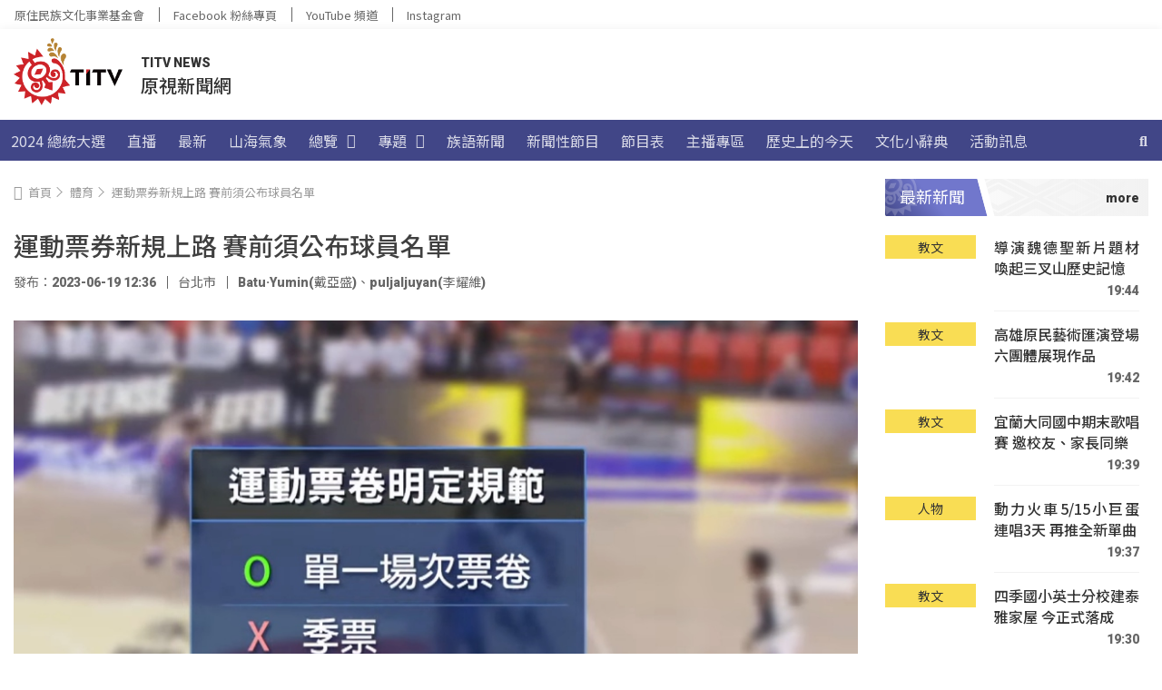

--- FILE ---
content_type: text/html; charset=UTF-8
request_url: https://news.ipcf.org.tw/wp-admin/admin-ajax.php
body_size: -101
content:
{"post_id":82494,"counted":false,"storage":[],"type":"post"}